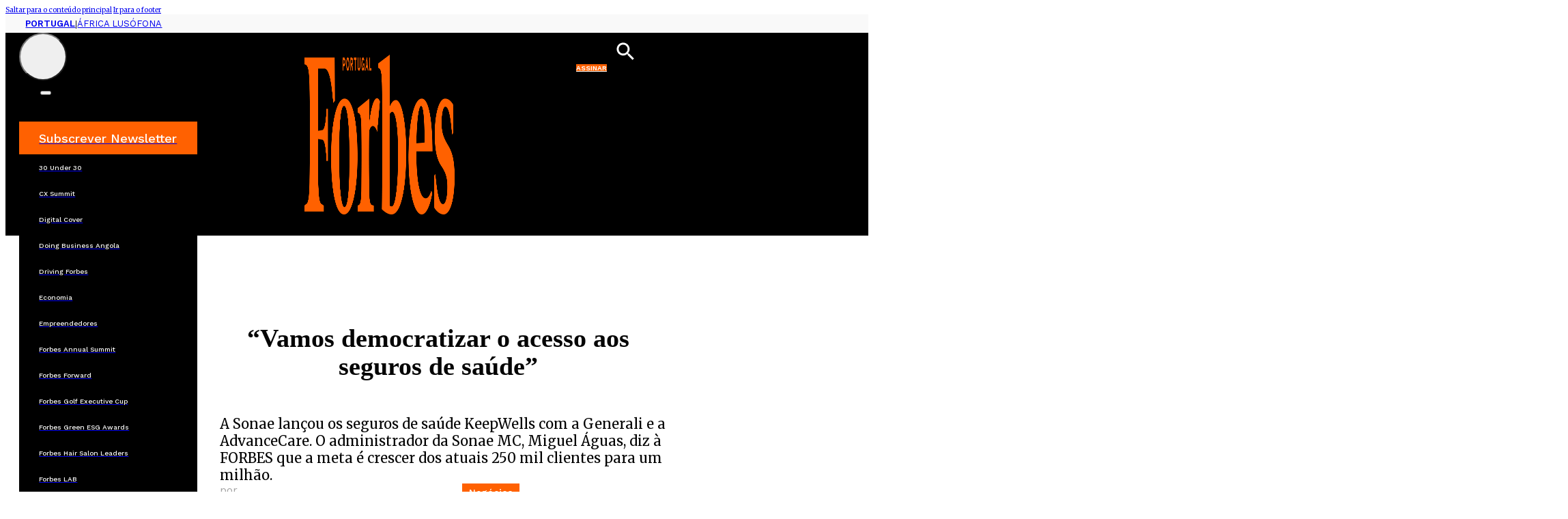

--- FILE ---
content_type: text/html; charset=utf-8
request_url: https://www.google.com/recaptcha/api2/aframe
body_size: 265
content:
<!DOCTYPE HTML><html><head><meta http-equiv="content-type" content="text/html; charset=UTF-8"></head><body><script nonce="1pm6_opf4L9L06k2yM6pJw">/** Anti-fraud and anti-abuse applications only. See google.com/recaptcha */ try{var clients={'sodar':'https://pagead2.googlesyndication.com/pagead/sodar?'};window.addEventListener("message",function(a){try{if(a.source===window.parent){var b=JSON.parse(a.data);var c=clients[b['id']];if(c){var d=document.createElement('img');d.src=c+b['params']+'&rc='+(localStorage.getItem("rc::a")?sessionStorage.getItem("rc::b"):"");window.document.body.appendChild(d);sessionStorage.setItem("rc::e",parseInt(sessionStorage.getItem("rc::e")||0)+1);localStorage.setItem("rc::h",'1768985190821');}}}catch(b){}});window.parent.postMessage("_grecaptcha_ready", "*");}catch(b){}</script></body></html>

--- FILE ---
content_type: text/css
request_url: https://www.forbespt.com/wp-content/themes/Bricks-1/style.css?ver=1768928668
body_size: -36
content:
/*
 Theme Name:   Bricks Child Theme
 Theme URI:    https://bricksbuilder.io/
 Description:  Use this child theme to extend Bricks.
 Author:       Bricks
 Author URI:   https://bricksbuilder.io/
 Template:     bricks
 Version:      1.1
 Text Domain:  bricks
*/




--- FILE ---
content_type: text/css
request_url: https://www.forbespt.com/wp-content/uploads/bricks/css/post-629.min.css?ver=1754411841
body_size: 1022
content:
@layer bricks {:where(.brxe-heading).has-separator{align-items:center;display:inline-flex;gap:20px}:where(.brxe-heading)>[contenteditable]{display:inline-block;text-decoration:inherit}:where(.brxe-heading) .separator{border-top:1px solid;flex-grow:1;flex-shrink:0;height:1px}}@layer bricks {@keyframes load8{0%{-webkit-transform:rotate(0deg);transform:rotate(0deg)}to{-webkit-transform:rotate(1turn);transform:rotate(1turn)}}@keyframes spin{to{-webkit-transform:rotate(1turn);transform:rotate(1turn)}}@keyframes scrolling{0%{opacity:1}to{opacity:0;-webkit-transform:translateY(10px);transform:translateY(10px)}}a.brxe-image{display:inline-block}figure.brxe-image{margin:0}:where(.brxe-image).tag{display:inline-block;height:fit-content;position:relative;width:auto}:where(.brxe-image).caption{overflow:hidden;position:relative}:where(.brxe-image).overlay{position:relative}:where(.brxe-image).overlay:before{bottom:0;content:"";left:0;pointer-events:none;position:absolute;right:0;top:0}:where(.brxe-image):before{border-radius:inherit}:where(.brxe-image) a{border-radius:inherit;position:static;transition:inherit}:where(.brxe-image) picture{border-radius:inherit;transition:inherit}:where(.brxe-image) img{border-radius:inherit;height:100%;position:static!important;transition:inherit;width:100%}:where(.brxe-image) img.bricks-lazy-hidden+figcaption{display:none}:where(.brxe-image) .icon{color:#fff;font-size:60px;pointer-events:none;position:absolute;right:50%;text-align:center;top:50%;transform:translate(50%,-50%);z-index:5}:where(.brxe-image) .bricks-image-caption{background:linear-gradient(0deg,rgba(0,0,0,.5),rgba(0,0,0,.25) 70%,transparent);bottom:0;color:#fff;font-size:inherit;margin:0;padding:10px 15px;pointer-events:none;position:absolute!important;text-align:center;width:100%;z-index:1}}@layer bricks {.brxe-icon{font-size:60px}svg.brxe-icon{font-size:inherit}}@layer bricks {.brxe-logo{color:currentcolor;font-size:20px;font-weight:600;line-height:1}.brxe-logo img{display:block;height:auto;width:auto}.brxe-logo a{color:currentcolor;display:inline-block}}#brxe-fhleij {max-width: 119px}#brxe-d103e1 {display: flex; flex-direction: column; align-items: flex-start; row-gap: var(--space-m); max-width: 225px}@media (max-width: 768px) {#brxe-d103e1 {align-items: center}}@media (max-width: 480px) {#brxe-d103e1 {align-items: center}}.brxe-kwmetj .brxe-mgtafw.brxe-text-basic {font-family: "Work Sans"; font-weight: 500}#brxe-dfeef4 {display: grid; align-items: initial; grid-template-columns: repeat(4, minmax(0, 1fr)); grid-gap: var(--space-s)}@media (max-width: 992px) {#brxe-dfeef4 {grid-template-columns: repeat(3, minmax(0, 1fr))}}@media (max-width: 768px) {#brxe-dfeef4 {grid-template-columns: repeat(2, minmax(0, 1fr)); justify-content: center; justify-items: center}}@media (max-width: 768px) {#brxe-8bd41f {justify-content: center}}@media (max-width: 480px) {#brxe-8bd41f {align-self: center !important; justify-content: center}}#brxe-617610 {font-size: 12px; font-family: "Outfit"}#brxe-b0330d {align-items: center}#brxe-twavje {font-size: 12px; font-family: "Outfit"; font-weight: 400}#brxe-abrhbs {font-size: 12px; font-family: "Outfit"; font-weight: 400}#brxe-lnhzmj {font-size: 12px; font-family: "Outfit"; font-weight: 400}#brxe-otsgcx {font-size: 12px; font-family: "Outfit"; font-weight: 400}#brxe-mrtpst {font-size: 12px; font-family: "Outfit"; font-weight: 400}#brxe-02f187 {align-self: center !important; flex-direction: column; align-items: center; row-gap: var(--space-4xs)}#brxe-61f4e9 {display: flex; align-items: center}#brxe-dc8813 {display: flex; align-items: center}#brxe-1055ea {display: flex; align-items: center}#brxe-d82db6 {display: flex; align-items: center}#brxe-hlzrgy {display: flex; align-items: center}#brxe-4438e7 {display: flex; justify-content: flex-end}#brxe-fcafda {display: grid; align-items: initial; grid-template-columns: 2fr 3fr 2fr; align-items: center; justify-items: space-between}@media (max-width: 768px) {#brxe-fcafda {grid-template-columns: repeat(1, minmax(0, 1fr)); justify-content: center; justify-items: center; grid-gap: var(--space-s)}}@media (max-width: 480px) {#brxe-fcafda {grid-template-columns: repeat(1, minmax(0, 1fr)); grid-gap: var(--space-m); justify-content: center; justify-items: center}}#brxe-26f1b9 {background-color: #f9f9f9}